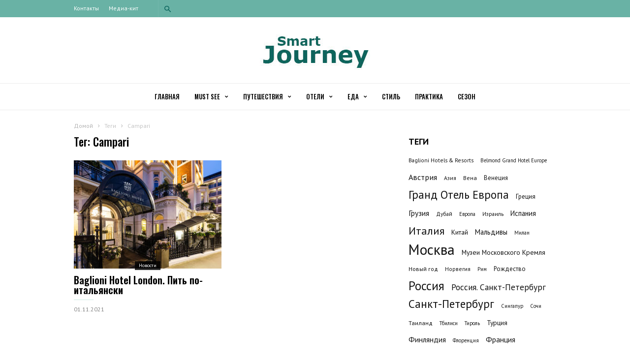

--- FILE ---
content_type: text/html; charset=UTF-8
request_url: http://www.journeymag.ru/tag/campari/
body_size: 17357
content:
<!doctype html >
<!--[if IE 8]>    <html class="ie8" lang="en"> <![endif]-->
<!--[if IE 9]>    <html class="ie9" lang="en"> <![endif]-->
<!--[if gt IE 8]><!--> <html lang="ru-RU"> <!--<![endif]-->
<head>
<!-- Global site tag (gtag.js) - Google Analytics -->
<script async src="https://www.googletagmanager.com/gtag/js?id=UA-112071160-1"></script>
<script>
  window.dataLayer = window.dataLayer || [];
  function gtag(){dataLayer.push(arguments);}
  gtag('js', new Date());

  gtag('config', 'UA-112071160-1');
</script>
<meta name="yandex-verification" content="be1ab7d8e5049854" />
<meta name="google-site-verification" content="PBszoMgA73IOaqmVSvXNoQgUAZQWoNmDsiztF9qrblQ" /> 
<title>Campari | Smart Journey</title>
    <meta charset="UTF-8" />
    <meta name="viewport" content="width=device-width, initial-scale=1.0">
    <link rel="pingback" href="http://www.journeymag.ru/xmlrpc.php" />
    <meta name='robots' content='max-image-preview:large' />
<link rel="icon" type="image/png" href="http://journeymag.ru/wp-content/uploads/2017/12/Favicon_Gothic1.ico"><link rel='dns-prefetch' href='//www.journeymag.ru' />
<link rel='dns-prefetch' href='//fonts.googleapis.com' />
<link rel="alternate" type="application/rss+xml" title="Smart Journey &raquo; Лента" href="http://www.journeymag.ru/feed/" />
<link rel="alternate" type="application/rss+xml" title="Smart Journey &raquo; Лента комментариев" href="http://www.journeymag.ru/comments/feed/" />
<link rel="alternate" type="application/rss+xml" title="Smart Journey &raquo; Лента метки Campari" href="http://www.journeymag.ru/tag/campari/feed/" />
<script type="text/javascript">
window._wpemojiSettings = {"baseUrl":"https:\/\/s.w.org\/images\/core\/emoji\/14.0.0\/72x72\/","ext":".png","svgUrl":"https:\/\/s.w.org\/images\/core\/emoji\/14.0.0\/svg\/","svgExt":".svg","source":{"concatemoji":"http:\/\/www.journeymag.ru\/wp-includes\/js\/wp-emoji-release.min.js?ver=6.2.8"}};
/*! This file is auto-generated */
!function(e,a,t){var n,r,o,i=a.createElement("canvas"),p=i.getContext&&i.getContext("2d");function s(e,t){p.clearRect(0,0,i.width,i.height),p.fillText(e,0,0);e=i.toDataURL();return p.clearRect(0,0,i.width,i.height),p.fillText(t,0,0),e===i.toDataURL()}function c(e){var t=a.createElement("script");t.src=e,t.defer=t.type="text/javascript",a.getElementsByTagName("head")[0].appendChild(t)}for(o=Array("flag","emoji"),t.supports={everything:!0,everythingExceptFlag:!0},r=0;r<o.length;r++)t.supports[o[r]]=function(e){if(p&&p.fillText)switch(p.textBaseline="top",p.font="600 32px Arial",e){case"flag":return s("\ud83c\udff3\ufe0f\u200d\u26a7\ufe0f","\ud83c\udff3\ufe0f\u200b\u26a7\ufe0f")?!1:!s("\ud83c\uddfa\ud83c\uddf3","\ud83c\uddfa\u200b\ud83c\uddf3")&&!s("\ud83c\udff4\udb40\udc67\udb40\udc62\udb40\udc65\udb40\udc6e\udb40\udc67\udb40\udc7f","\ud83c\udff4\u200b\udb40\udc67\u200b\udb40\udc62\u200b\udb40\udc65\u200b\udb40\udc6e\u200b\udb40\udc67\u200b\udb40\udc7f");case"emoji":return!s("\ud83e\udef1\ud83c\udffb\u200d\ud83e\udef2\ud83c\udfff","\ud83e\udef1\ud83c\udffb\u200b\ud83e\udef2\ud83c\udfff")}return!1}(o[r]),t.supports.everything=t.supports.everything&&t.supports[o[r]],"flag"!==o[r]&&(t.supports.everythingExceptFlag=t.supports.everythingExceptFlag&&t.supports[o[r]]);t.supports.everythingExceptFlag=t.supports.everythingExceptFlag&&!t.supports.flag,t.DOMReady=!1,t.readyCallback=function(){t.DOMReady=!0},t.supports.everything||(n=function(){t.readyCallback()},a.addEventListener?(a.addEventListener("DOMContentLoaded",n,!1),e.addEventListener("load",n,!1)):(e.attachEvent("onload",n),a.attachEvent("onreadystatechange",function(){"complete"===a.readyState&&t.readyCallback()})),(e=t.source||{}).concatemoji?c(e.concatemoji):e.wpemoji&&e.twemoji&&(c(e.twemoji),c(e.wpemoji)))}(window,document,window._wpemojiSettings);
</script>
<style type="text/css">
img.wp-smiley,
img.emoji {
	display: inline !important;
	border: none !important;
	box-shadow: none !important;
	height: 1em !important;
	width: 1em !important;
	margin: 0 0.07em !important;
	vertical-align: -0.1em !important;
	background: none !important;
	padding: 0 !important;
}
</style>
	<link rel='stylesheet' id='wp-block-library-css' href='http://www.journeymag.ru/wp-includes/css/dist/block-library/style.min.css?ver=6.2.8' type='text/css' media='all' />
<link rel='stylesheet' id='classic-theme-styles-css' href='http://www.journeymag.ru/wp-includes/css/classic-themes.min.css?ver=6.2.8' type='text/css' media='all' />
<style id='global-styles-inline-css' type='text/css'>
body{--wp--preset--color--black: #000000;--wp--preset--color--cyan-bluish-gray: #abb8c3;--wp--preset--color--white: #ffffff;--wp--preset--color--pale-pink: #f78da7;--wp--preset--color--vivid-red: #cf2e2e;--wp--preset--color--luminous-vivid-orange: #ff6900;--wp--preset--color--luminous-vivid-amber: #fcb900;--wp--preset--color--light-green-cyan: #7bdcb5;--wp--preset--color--vivid-green-cyan: #00d084;--wp--preset--color--pale-cyan-blue: #8ed1fc;--wp--preset--color--vivid-cyan-blue: #0693e3;--wp--preset--color--vivid-purple: #9b51e0;--wp--preset--gradient--vivid-cyan-blue-to-vivid-purple: linear-gradient(135deg,rgba(6,147,227,1) 0%,rgb(155,81,224) 100%);--wp--preset--gradient--light-green-cyan-to-vivid-green-cyan: linear-gradient(135deg,rgb(122,220,180) 0%,rgb(0,208,130) 100%);--wp--preset--gradient--luminous-vivid-amber-to-luminous-vivid-orange: linear-gradient(135deg,rgba(252,185,0,1) 0%,rgba(255,105,0,1) 100%);--wp--preset--gradient--luminous-vivid-orange-to-vivid-red: linear-gradient(135deg,rgba(255,105,0,1) 0%,rgb(207,46,46) 100%);--wp--preset--gradient--very-light-gray-to-cyan-bluish-gray: linear-gradient(135deg,rgb(238,238,238) 0%,rgb(169,184,195) 100%);--wp--preset--gradient--cool-to-warm-spectrum: linear-gradient(135deg,rgb(74,234,220) 0%,rgb(151,120,209) 20%,rgb(207,42,186) 40%,rgb(238,44,130) 60%,rgb(251,105,98) 80%,rgb(254,248,76) 100%);--wp--preset--gradient--blush-light-purple: linear-gradient(135deg,rgb(255,206,236) 0%,rgb(152,150,240) 100%);--wp--preset--gradient--blush-bordeaux: linear-gradient(135deg,rgb(254,205,165) 0%,rgb(254,45,45) 50%,rgb(107,0,62) 100%);--wp--preset--gradient--luminous-dusk: linear-gradient(135deg,rgb(255,203,112) 0%,rgb(199,81,192) 50%,rgb(65,88,208) 100%);--wp--preset--gradient--pale-ocean: linear-gradient(135deg,rgb(255,245,203) 0%,rgb(182,227,212) 50%,rgb(51,167,181) 100%);--wp--preset--gradient--electric-grass: linear-gradient(135deg,rgb(202,248,128) 0%,rgb(113,206,126) 100%);--wp--preset--gradient--midnight: linear-gradient(135deg,rgb(2,3,129) 0%,rgb(40,116,252) 100%);--wp--preset--duotone--dark-grayscale: url('#wp-duotone-dark-grayscale');--wp--preset--duotone--grayscale: url('#wp-duotone-grayscale');--wp--preset--duotone--purple-yellow: url('#wp-duotone-purple-yellow');--wp--preset--duotone--blue-red: url('#wp-duotone-blue-red');--wp--preset--duotone--midnight: url('#wp-duotone-midnight');--wp--preset--duotone--magenta-yellow: url('#wp-duotone-magenta-yellow');--wp--preset--duotone--purple-green: url('#wp-duotone-purple-green');--wp--preset--duotone--blue-orange: url('#wp-duotone-blue-orange');--wp--preset--font-size--small: 13px;--wp--preset--font-size--medium: 20px;--wp--preset--font-size--large: 36px;--wp--preset--font-size--x-large: 42px;--wp--preset--spacing--20: 0.44rem;--wp--preset--spacing--30: 0.67rem;--wp--preset--spacing--40: 1rem;--wp--preset--spacing--50: 1.5rem;--wp--preset--spacing--60: 2.25rem;--wp--preset--spacing--70: 3.38rem;--wp--preset--spacing--80: 5.06rem;--wp--preset--shadow--natural: 6px 6px 9px rgba(0, 0, 0, 0.2);--wp--preset--shadow--deep: 12px 12px 50px rgba(0, 0, 0, 0.4);--wp--preset--shadow--sharp: 6px 6px 0px rgba(0, 0, 0, 0.2);--wp--preset--shadow--outlined: 6px 6px 0px -3px rgba(255, 255, 255, 1), 6px 6px rgba(0, 0, 0, 1);--wp--preset--shadow--crisp: 6px 6px 0px rgba(0, 0, 0, 1);}:where(.is-layout-flex){gap: 0.5em;}body .is-layout-flow > .alignleft{float: left;margin-inline-start: 0;margin-inline-end: 2em;}body .is-layout-flow > .alignright{float: right;margin-inline-start: 2em;margin-inline-end: 0;}body .is-layout-flow > .aligncenter{margin-left: auto !important;margin-right: auto !important;}body .is-layout-constrained > .alignleft{float: left;margin-inline-start: 0;margin-inline-end: 2em;}body .is-layout-constrained > .alignright{float: right;margin-inline-start: 2em;margin-inline-end: 0;}body .is-layout-constrained > .aligncenter{margin-left: auto !important;margin-right: auto !important;}body .is-layout-constrained > :where(:not(.alignleft):not(.alignright):not(.alignfull)){max-width: var(--wp--style--global--content-size);margin-left: auto !important;margin-right: auto !important;}body .is-layout-constrained > .alignwide{max-width: var(--wp--style--global--wide-size);}body .is-layout-flex{display: flex;}body .is-layout-flex{flex-wrap: wrap;align-items: center;}body .is-layout-flex > *{margin: 0;}:where(.wp-block-columns.is-layout-flex){gap: 2em;}.has-black-color{color: var(--wp--preset--color--black) !important;}.has-cyan-bluish-gray-color{color: var(--wp--preset--color--cyan-bluish-gray) !important;}.has-white-color{color: var(--wp--preset--color--white) !important;}.has-pale-pink-color{color: var(--wp--preset--color--pale-pink) !important;}.has-vivid-red-color{color: var(--wp--preset--color--vivid-red) !important;}.has-luminous-vivid-orange-color{color: var(--wp--preset--color--luminous-vivid-orange) !important;}.has-luminous-vivid-amber-color{color: var(--wp--preset--color--luminous-vivid-amber) !important;}.has-light-green-cyan-color{color: var(--wp--preset--color--light-green-cyan) !important;}.has-vivid-green-cyan-color{color: var(--wp--preset--color--vivid-green-cyan) !important;}.has-pale-cyan-blue-color{color: var(--wp--preset--color--pale-cyan-blue) !important;}.has-vivid-cyan-blue-color{color: var(--wp--preset--color--vivid-cyan-blue) !important;}.has-vivid-purple-color{color: var(--wp--preset--color--vivid-purple) !important;}.has-black-background-color{background-color: var(--wp--preset--color--black) !important;}.has-cyan-bluish-gray-background-color{background-color: var(--wp--preset--color--cyan-bluish-gray) !important;}.has-white-background-color{background-color: var(--wp--preset--color--white) !important;}.has-pale-pink-background-color{background-color: var(--wp--preset--color--pale-pink) !important;}.has-vivid-red-background-color{background-color: var(--wp--preset--color--vivid-red) !important;}.has-luminous-vivid-orange-background-color{background-color: var(--wp--preset--color--luminous-vivid-orange) !important;}.has-luminous-vivid-amber-background-color{background-color: var(--wp--preset--color--luminous-vivid-amber) !important;}.has-light-green-cyan-background-color{background-color: var(--wp--preset--color--light-green-cyan) !important;}.has-vivid-green-cyan-background-color{background-color: var(--wp--preset--color--vivid-green-cyan) !important;}.has-pale-cyan-blue-background-color{background-color: var(--wp--preset--color--pale-cyan-blue) !important;}.has-vivid-cyan-blue-background-color{background-color: var(--wp--preset--color--vivid-cyan-blue) !important;}.has-vivid-purple-background-color{background-color: var(--wp--preset--color--vivid-purple) !important;}.has-black-border-color{border-color: var(--wp--preset--color--black) !important;}.has-cyan-bluish-gray-border-color{border-color: var(--wp--preset--color--cyan-bluish-gray) !important;}.has-white-border-color{border-color: var(--wp--preset--color--white) !important;}.has-pale-pink-border-color{border-color: var(--wp--preset--color--pale-pink) !important;}.has-vivid-red-border-color{border-color: var(--wp--preset--color--vivid-red) !important;}.has-luminous-vivid-orange-border-color{border-color: var(--wp--preset--color--luminous-vivid-orange) !important;}.has-luminous-vivid-amber-border-color{border-color: var(--wp--preset--color--luminous-vivid-amber) !important;}.has-light-green-cyan-border-color{border-color: var(--wp--preset--color--light-green-cyan) !important;}.has-vivid-green-cyan-border-color{border-color: var(--wp--preset--color--vivid-green-cyan) !important;}.has-pale-cyan-blue-border-color{border-color: var(--wp--preset--color--pale-cyan-blue) !important;}.has-vivid-cyan-blue-border-color{border-color: var(--wp--preset--color--vivid-cyan-blue) !important;}.has-vivid-purple-border-color{border-color: var(--wp--preset--color--vivid-purple) !important;}.has-vivid-cyan-blue-to-vivid-purple-gradient-background{background: var(--wp--preset--gradient--vivid-cyan-blue-to-vivid-purple) !important;}.has-light-green-cyan-to-vivid-green-cyan-gradient-background{background: var(--wp--preset--gradient--light-green-cyan-to-vivid-green-cyan) !important;}.has-luminous-vivid-amber-to-luminous-vivid-orange-gradient-background{background: var(--wp--preset--gradient--luminous-vivid-amber-to-luminous-vivid-orange) !important;}.has-luminous-vivid-orange-to-vivid-red-gradient-background{background: var(--wp--preset--gradient--luminous-vivid-orange-to-vivid-red) !important;}.has-very-light-gray-to-cyan-bluish-gray-gradient-background{background: var(--wp--preset--gradient--very-light-gray-to-cyan-bluish-gray) !important;}.has-cool-to-warm-spectrum-gradient-background{background: var(--wp--preset--gradient--cool-to-warm-spectrum) !important;}.has-blush-light-purple-gradient-background{background: var(--wp--preset--gradient--blush-light-purple) !important;}.has-blush-bordeaux-gradient-background{background: var(--wp--preset--gradient--blush-bordeaux) !important;}.has-luminous-dusk-gradient-background{background: var(--wp--preset--gradient--luminous-dusk) !important;}.has-pale-ocean-gradient-background{background: var(--wp--preset--gradient--pale-ocean) !important;}.has-electric-grass-gradient-background{background: var(--wp--preset--gradient--electric-grass) !important;}.has-midnight-gradient-background{background: var(--wp--preset--gradient--midnight) !important;}.has-small-font-size{font-size: var(--wp--preset--font-size--small) !important;}.has-medium-font-size{font-size: var(--wp--preset--font-size--medium) !important;}.has-large-font-size{font-size: var(--wp--preset--font-size--large) !important;}.has-x-large-font-size{font-size: var(--wp--preset--font-size--x-large) !important;}
.wp-block-navigation a:where(:not(.wp-element-button)){color: inherit;}
:where(.wp-block-columns.is-layout-flex){gap: 2em;}
.wp-block-pullquote{font-size: 1.5em;line-height: 1.6;}
</style>
<link rel='stylesheet' id='td-plugin-bl-red-framework-css' href='http://www.journeymag.ru/wp-content/plugins/td-blocks-red-pack/style.css?ver=6.2.8' type='text/css' media='all' />
<link rel='stylesheet' id='td-plugin-categories-red-framework-css' href='http://www.journeymag.ru/wp-content/plugins/td-categories-red-pack/style.css?ver=6.2.8' type='text/css' media='all' />
<link rel='stylesheet' id='td-plugin-bg-red-framework-css' href='http://www.journeymag.ru/wp-content/plugins/td-grids-red-pack/style.css?ver=6.2.8' type='text/css' media='all' />
<link rel='stylesheet' id='td-plugin-header-styles-framework-css' href='http://www.journeymag.ru/wp-content/plugins/td-header-styles-pack/style.css?ver=6.2.8' type='text/css' media='all' />
<link rel='stylesheet' id='td-plugin-posts-red-framework-css' href='http://www.journeymag.ru/wp-content/plugins/td-posts-red-pack/style.css?ver=6.2.8' type='text/css' media='all' />
<link rel='stylesheet' id='td-plugin-smart-lists-red-framework-css' href='http://www.journeymag.ru/wp-content/plugins/td-smart-lists-red-pack/style.css?ver=6.2.8' type='text/css' media='all' />
<link rel='stylesheet' id='google-fonts-style-css' href='http://fonts.googleapis.com/css?family=Oswald%3A400%2C100%2C100italic%2C200%2C200italic%2C300%2C300italic%2C400italic%2C500%2C500italic%2C600%2C600italic%2C700%2C700italic%2C800%2C800italic%2C900%2C900italic%7CPT+Sans%3A400%2C100%2C100italic%2C200%2C200italic%2C300%2C300italic%2C400italic%2C500%2C500italic%2C600%2C600italic%2C700%2C700italic%2C800%2C800italic%2C900%2C900italic%7CWork+Sans%3A400%2C500%2C600%2C700%2C100%2C100italic%2C200%2C200italic%2C300%2C300italic%2C400italic%2C500italic%2C600italic%2C700italic%2C800%2C800italic%2C900%2C900italic%7CSource+Sans+Pro%3A400%2C400italic%2C600%2C600italic%2C700%2C100%2C100italic%2C200%2C200italic%2C300%2C300italic%2C500%2C500italic%2C700italic%2C800%2C800italic%2C900%2C900italic%7CDroid+Serif%3A400%2C700%2C100%2C100italic%2C200%2C200italic%2C300%2C300italic%2C400italic%2C500%2C500italic%2C600%2C600italic%2C700italic%2C800%2C800italic%2C900%2C900italic&#038;subset=cyrillic&#038;ver=2.0.1' type='text/css' media='all' />
<style id='akismet-widget-style-inline-css' type='text/css'>

			.a-stats {
				--akismet-color-mid-green: #357b49;
				--akismet-color-white: #fff;
				--akismet-color-light-grey: #f6f7f7;

				max-width: 350px;
				width: auto;
			}

			.a-stats * {
				all: unset;
				box-sizing: border-box;
			}

			.a-stats strong {
				font-weight: 600;
			}

			.a-stats a.a-stats__link,
			.a-stats a.a-stats__link:visited,
			.a-stats a.a-stats__link:active {
				background: var(--akismet-color-mid-green);
				border: none;
				box-shadow: none;
				border-radius: 8px;
				color: var(--akismet-color-white);
				cursor: pointer;
				display: block;
				font-family: -apple-system, BlinkMacSystemFont, 'Segoe UI', 'Roboto', 'Oxygen-Sans', 'Ubuntu', 'Cantarell', 'Helvetica Neue', sans-serif;
				font-weight: 500;
				padding: 12px;
				text-align: center;
				text-decoration: none;
				transition: all 0.2s ease;
			}

			/* Extra specificity to deal with TwentyTwentyOne focus style */
			.widget .a-stats a.a-stats__link:focus {
				background: var(--akismet-color-mid-green);
				color: var(--akismet-color-white);
				text-decoration: none;
			}

			.a-stats a.a-stats__link:hover {
				filter: brightness(110%);
				box-shadow: 0 4px 12px rgba(0, 0, 0, 0.06), 0 0 2px rgba(0, 0, 0, 0.16);
			}

			.a-stats .count {
				color: var(--akismet-color-white);
				display: block;
				font-size: 1.5em;
				line-height: 1.4;
				padding: 0 13px;
				white-space: nowrap;
			}
		
</style>
<link rel='stylesheet' id='popular-widget-css' href='http://www.journeymag.ru/wp-content/plugins/popular-widget/_css/pop-widget.css?ver=1.7.0' type='text/css' media='all' />
<link rel='stylesheet' id='td-theme-css' href='http://www.journeymag.ru/wp-content/themes/ionMag/style.css?ver=2.0.1' type='text/css' media='all' />
<script type='text/javascript' src='http://www.journeymag.ru/wp-includes/js/jquery/jquery.min.js?ver=3.6.4' id='jquery-core-js'></script>
<script type='text/javascript' src='http://www.journeymag.ru/wp-includes/js/jquery/jquery-migrate.min.js?ver=3.4.0' id='jquery-migrate-js'></script>
<link rel="https://api.w.org/" href="http://www.journeymag.ru/wp-json/" /><link rel="alternate" type="application/json" href="http://www.journeymag.ru/wp-json/wp/v2/tags/1507" /><link rel="EditURI" type="application/rsd+xml" title="RSD" href="http://www.journeymag.ru/xmlrpc.php?rsd" />
<link rel="wlwmanifest" type="application/wlwmanifest+xml" href="http://www.journeymag.ru/wp-includes/wlwmanifest.xml" />
<meta name="generator" content="WordPress 6.2.8" />
			<script>
				window.tdwGlobal = {"adminUrl":"http:\/\/www.journeymag.ru\/wp-admin\/","wpRestNonce":"5609e148bd","wpRestUrl":"http:\/\/www.journeymag.ru\/wp-json\/","permalinkStructure":"\/%year%\/%monthnum%\/%day%\/%postname%\/"};
			</script>
			<!--[if lt IE 9]><script src="http://html5shim.googlecode.com/svn/trunk/html5.js"></script><![endif]-->
    
<!-- JS generated by theme -->

<script>
    
    

	    var tdBlocksArray = []; //here we store all the items for the current page

	    //td_block class - each ajax block uses a object of this class for requests
	    function tdBlock() {
		    this.id = '';
		    this.block_type = 1; //block type id (1-234 etc)
		    this.atts = '';
		    this.td_column_number = '';
		    this.td_current_page = 1; //
		    this.post_count = 0; //from wp
		    this.found_posts = 0; //from wp
		    this.max_num_pages = 0; //from wp
		    this.td_filter_value = ''; //current live filter value
		    this.is_ajax_running = false;
		    this.td_user_action = ''; // load more or infinite loader (used by the animation)
		    this.header_color = '';
		    this.ajax_pagination_infinite_stop = ''; //show load more at page x
	    }


        // td_js_generator - mini detector
        (function(){
            var htmlTag = document.getElementsByTagName("html")[0];

	        if ( navigator.userAgent.indexOf("MSIE 10.0") > -1 ) {
                htmlTag.className += ' ie10';
            }

            if ( !!navigator.userAgent.match(/Trident.*rv\:11\./) ) {
                htmlTag.className += ' ie11';
            }

	        if ( navigator.userAgent.indexOf("Edge") > -1 ) {
                htmlTag.className += ' ieEdge';
            }

            if ( /(iPad|iPhone|iPod)/g.test(navigator.userAgent) ) {
                htmlTag.className += ' td-md-is-ios';
            }

            var user_agent = navigator.userAgent.toLowerCase();
            if ( user_agent.indexOf("android") > -1 ) {
                htmlTag.className += ' td-md-is-android';
            }

            if ( -1 !== navigator.userAgent.indexOf('Mac OS X')  ) {
                htmlTag.className += ' td-md-is-os-x';
            }

            if ( /chrom(e|ium)/.test(navigator.userAgent.toLowerCase()) ) {
               htmlTag.className += ' td-md-is-chrome';
            }

            if ( -1 !== navigator.userAgent.indexOf('Firefox') ) {
                htmlTag.className += ' td-md-is-firefox';
            }

            if ( -1 !== navigator.userAgent.indexOf('Safari') && -1 === navigator.userAgent.indexOf('Chrome') ) {
                htmlTag.className += ' td-md-is-safari';
            }

            if( -1 !== navigator.userAgent.indexOf('IEMobile') ){
                htmlTag.className += ' td-md-is-iemobile';
            }

        })();




        var tdLocalCache = {};

        ( function () {
            "use strict";

            tdLocalCache = {
                data: {},
                remove: function (resource_id) {
                    delete tdLocalCache.data[resource_id];
                },
                exist: function (resource_id) {
                    return tdLocalCache.data.hasOwnProperty(resource_id) && tdLocalCache.data[resource_id] !== null;
                },
                get: function (resource_id) {
                    return tdLocalCache.data[resource_id];
                },
                set: function (resource_id, cachedData) {
                    tdLocalCache.remove(resource_id);
                    tdLocalCache.data[resource_id] = cachedData;
                }
            };
        })();

    
    
var td_viewport_interval_list=[{"limitBottom":767,"sidebarWidth":228},{"limitBottom":1018,"sidebarWidth":300},{"limitBottom":1140,"sidebarWidth":300}];
var td_animation_stack_effect="type0";
var tds_animation_stack=true;
var td_animation_stack_specific_selectors=".entry-thumb, img";
var td_animation_stack_general_selectors=".td-animation-stack img, .td-animation-stack .entry-thumb, .post img";
var td_ajax_url="http:\/\/www.journeymag.ru\/wp-admin\/admin-ajax.php?td_theme_name=ionMag&v=2.0.1";
var td_get_template_directory_uri="http:\/\/www.journeymag.ru\/wp-content\/themes\/ionMag";
var tds_snap_menu="";
var tds_logo_on_sticky="";
var tds_header_style="2";
var td_please_wait="\u041f\u043e\u0436\u0430\u043b\u0443\u0439\u0441\u0442\u0430, \u043f\u043e\u0434\u043e\u0436\u0434\u0438\u0442\u0435...";
var td_email_user_pass_incorrect="\u041d\u0435\u0432\u0435\u0440\u043d\u043e\u0435 \u0438\u043c\u044f \u043f\u043e\u043b\u044c\u0437\u043e\u0432\u0430\u0442\u0435\u043b\u044f \u0438\u043b\u0438 \u043f\u0430\u0440\u043e\u043b\u044c";
var td_email_user_incorrect="\u041d\u0435\u0432\u0435\u0440\u043d\u044b\u0439 \u0430\u0434\u0440\u0435\u0441 \u044d\u043b\u0435\u043a\u0442\u0440\u043e\u043d\u043d\u043e\u0439 \u043f\u043e\u0447\u0442\u044b \u0438\u043b\u0438 \u043f\u0430\u0440\u043e\u043b\u044c";
var td_email_incorrect="\u041d\u0435\u0432\u0435\u0440\u043d\u044b\u0439 \u0430\u0434\u0440\u0435\u0441 \u044d\u043b\u0435\u043a\u0442\u0440\u043e\u043d\u043d\u043e\u0439 \u043f\u043e\u0447\u0442\u044b!";
var tds_more_articles_on_post_enable="";
var tds_more_articles_on_post_time_to_wait="";
var tds_more_articles_on_post_pages_distance_from_top=0;
var tds_theme_color_site_wide="#01987d";
var tds_smart_sidebar="enabled";
var tdThemeName="ionMag";
var td_magnific_popup_translation_tPrev="\u041f\u0440\u0435\u0434\u044b\u0434\u0443\u0449\u0438\u0439 (\u041a\u043d\u043e\u043f\u043a\u0430 \u0432\u043b\u0435\u0432\u043e)";
var td_magnific_popup_translation_tNext="\u0421\u043b\u0435\u0434\u0443\u044e\u0449\u0438\u0439 (\u041a\u043d\u043e\u043f\u043a\u0430 \u0432\u043f\u0440\u0430\u0432\u043e)";
var td_magnific_popup_translation_tCounter="%curr% \u0438\u0437 %total%";
var td_magnific_popup_translation_ajax_tError="\u0421\u043e\u0434\u0435\u0440\u0436\u0438\u043c\u043e\u0435 %url% \u043d\u0435 \u043c\u043e\u0436\u0435\u0442 \u0431\u044b\u0442\u044c \u0437\u0430\u0433\u0440\u0443\u0436\u0435\u043d\u043e.";
var td_magnific_popup_translation_image_tError="\u0418\u0437\u043e\u0431\u0440\u0430\u0436\u0435\u043d\u0438\u0435 #%curr% \u043d\u0435 \u0443\u0434\u0430\u043b\u043e\u0441\u044c \u0437\u0430\u0433\u0440\u0443\u0437\u0438\u0442\u044c.";
var tds_video_playlists=false;
var td_ad_background_click_link="";
var td_ad_background_click_target="";
</script>


<!-- Header style compiled by theme -->

<style>
    
.td-icon-search,
    .td-header-wrap .td-drop-down-search .btn:hover,
    .td-header-wrap .td-drop-down-search .result-msg a,
    .td-header-top-menu .top-header-menu a:hover,
    .td-header-top-menu .top-header-menu .current-menu-item > a,
    .td-header-top-menu .top-header-menu .current-menu-ancestor > a,
    .td-header-top-menu .top-header-menu .current-category-ancestor > a,
    .sf-menu > li:hover > a,
    .sf-menu > .sfHover > a,
    .sf-menu > .current-menu-item > a,
    .sf-menu > .current-menu-ancestor > a,
    .sf-menu > .current-category-ancestor > a,
    .sf-menu ul .td-menu-item > a:hover,
    .sf-menu ul .sfHover > a,
    .sf-menu ul .current-menu-ancestor > a,
    .sf-menu ul .current-category-ancestor > a,
    .sf-menu ul .current-menu-item > a,
    .td_mega_menu_sub_cats .cur-sub-cat,
    .td_module_mega_menu:hover .entry-title a,
    .td-theme-wrap .td_module_mega_menu:hover .td-item-details .entry-title a,
    .td-theme-wrap .td_mega_menu_sub_cats .block-mega-child-cats .cur-sub-cat,
    .td-theme-wrap .td_block_mega_menu .td-next-prev-wrap a:hover,
    .td-header-menu-search .td-search-btns-wrap:hover .td-icon-search,
    a,
    cite a:hover,
    .td-theme-wrap blockquote p,
    .td_module_wrap:hover .entry-title a,
    .td-next-prev-wrap a:hover,
    .td_ajax_load_more:hover,
    .td-wrapper-pulldown-filter .td-pulldown-filter-display-option:hover,
    .td_block_template_14 .td-pulldown-filter-display-option:hover i,
    .td-subcat-filter .td-subcat-dropdown:hover .td-subcat-more span,
    .td-subcat-filter .td-subcat-dropdown:hover .td-subcat-more i,
    .td-subcat-filter .td-subcat-list a:hover,
    .td-subcat-filter .td-subcat-dropdown a:hover,
    .td-module-comments a:hover,
    .td-wrapper-pulldown-filter .td-pulldown-filter-item .td-cur-simple-item,
    .td-wrapper-pulldown-filter .td-pulldown-filter-link:hover,
    .td-wrapper-pulldown-filter .td-pulldown-category-filter-link:hover,
    .td_quote_on_blocks,
    .td_block_author a:hover,
    .td-social-sharing-buttons:hover .td-social-but-text,
    .td-post-small-box a:hover,
    .td-post-next-prev-content span,
    .td-post-next-prev-content a:hover,
    .td-author-name a:hover,
    .td-author-url a:hover,
    .logged-in-as a:hover,
    .comment-reply-link,
    #cancel-comment-reply-link:hover,
    #searchsubmit:hover,
    .search-submit:hover,
    .td-search-header .td-search-query,
    .td-review-overall i,
    .td-review-final-score,
    .widget a:hover,
    .widget_calendar tfoot a:hover,
    .widget_calendar tbody a,
    .td_social_type .td_social_button a:hover,
    .td-subfooter-menu li.menu-item > a:hover,
    .td-subfooter-menu li.sfHover > a,
    .td-subfooter-menu li.current-menu-ancestor > a,
    .td-subfooter-menu li.current-category-ancestor > a,
    .td-subfooter-menu li.current-menu-item > a,
    .td-mega-menu-page .wpb_content_element ul li a :hover,
    .td-smart-list-dropdown-wrap .td-smart-list-button:hover,
    .td-instagram-user a,
    .footer-text-wrap .footer-email-wrap a,
    .td-sub-footer-copy i,
    .td-footer-outer-wrapper a:hover,
    .td-footer-outer-wrapper .td_social_type .td_social_button a:hover,
    .td_block_authors .td_authors_wrap:hover .td-authors-name a,
    .td_block_authors .td_authors_wrap.td-active .td-authors-name a,
    .td_block_authors .td-authors-url a:hover,
    .widget .current-menu-item a,
    .td-tags span,
    .archive .widget_archive .current,
    .archive .widget_archive .current a,
    .widget_categories li:hover > a,
    .widget_search input[type=submit]:hover,
    .td-read-more:hover,
    .td_outlined_btn,
    .global-block-template-14 .td_block_related_posts .td-next-prev-wrap a:hover,
    .woocommerce div.product .woocommerce-tabs ul.tabs li.active,
    .woocommerce div.product .woocommerce-tabs ul.tabs li a:hover,
    .woocommerce-account .woocommerce-MyAccount-navigation a:hover,
    .woocommerce a.added_to_cart:hover,
    #bbpress-forums li.bbp-header .bbp-reply-content span a:hover,
    #bbpress-forums .bbp-forum-freshness a:hover,
    #bbpress-forums .bbp-topic-freshness a:hover,
    #bbpress-forums .bbp-forums-list li a:hover,
    #bbpress-forums .bbp-forum-title:hover,
    #bbpress-forums .bbp-topic-permalink:hover,
    #bbpress-forums .bbp-topic-started-by a:hover,
    #bbpress-forums .bbp-topic-started-in a:hover,
    #bbpress-forums .bbp-body .super-sticky li.bbp-topic-title .bbp-topic-permalink,
    #bbpress-forums .bbp-body .sticky li.bbp-topic-title .bbp-topic-permalink,
    .widget_display_replies .bbp-author-name,
    .widget_display_topics .bbp-author-name {
      color: #01987d;
    }
    
    .td-related-title a:hover,
    .td-related-title .td-cur-simple-item,
    .td-post-comments a:hover,
    .td_mod_related_posts:hover .entry-title > a {
      color: #01987d !important;   
    }

    input[type=submit]:hover,
    .td-theme-wrap .dropcap,
    .entry-title:after,
    .td-post-category:hover,
    .block-title:after,
    .td-wrapper-pulldown-filter .td-pulldown-filter-list:before,
    .td-subcat-filter .td-subcat-dropdown ul:before,
    .td_block_author .td-author-name:after,
    .td_block_template_5 .td-block-title:after,
    .td_block_template_9 .td-block-title:after,
    .td_block_template_15 .td-block-title:before,
    .global-block-template-3 .td-related-title .td-cur-simple-item,
    .global-block-template-3 .td-related-title a:hover,
    .global-block-template-4 .td-related-title .td-cur-simple-item,
    .global-block-template-4 .td-related-title a:hover,
    .td-a-rec-id-sidebar .td-adspot-title:after,
    .td-g-rec-id-sidebar .td-adspot-title:after,
    .single-post .page-nav > div,
    .td-category a:hover,
    .td-post-source-via:before,
    .td-author-name:after,
    .td-related-title .td-cur-simple-item:after,
    .td-comments-title-wrap h4:after,
    .comment-reply-title:after,
    .page-nav .current,
    .td-404-title:after,
    .td-rating-bar-wrap div,
    .widget_calendar #today,
    .td_social_type:hover .td-sp:before,
    .td-smart-list-button:hover,
    .td-weather-information:before,
    .td-weather-week:before,
    .td_block_exchange .td-exchange-header:before,
    .td-category-header .entry-category a:hover,
    .td_3D_btn,
    .td_shadow_btn,
    .td_default_btn,
    .td_round_btn, 
    .td_outlined_btn:hover,
    .td-theme-wrap .sf-menu .td-mega-menu .td-post-category:hover,
    .woocommerce div.product .woocommerce-tabs ul.tabs li.active :after,
    .single-product .product .related h2:not(.woocommerce-loop-product__title):after,
    .single-product .product .upsells h2:after,
    .woocommerce-cart .woocommerce .cross-sells h2:after,
    .woocommerce .product a.button:hover,
    .woocommerce .product #respond input#submit:hover,
    .woocommerce .checkout input#place_order:hover,
    .woocommerce .woocommerce.widget .button:hover,
    .single-product .product .summary .cart .button:hover,
    .woocommerce-cart .woocommerce .shipping-calculator-form .button:hover,
    .woocommerce-checkout .woocommerce input.button:hover,
    .woocommerce-page .woocommerce a.button:hover,
    .woocommerce-account div.woocommerce .button:hover,
    .td-footer-wrapper .widget_product_search input[type="submit"]:hover,
    .woocommerce-cart .woocommerce table.cart .button:hover, .woocommerce-cart .woocommerce .shipping-calculator-form .button:hover, 
    #bbpress-forums button:hover,
    .bbp_widget_login .button:hover,
    #bbpress-forums .bbp-pagination .current,
    #bbpress-forums #bbp-single-user-details #bbp-user-navigation li.current a {
      background-color: #01987d;
    }
    
    .woocommerce .woocommerce-message .button:hover,
    .woocommerce .woocommerce-error .button:hover,
    .woocommerce .woocommerce-info .button:hover {
    background-color: #01987d !important;
    }
    
    .woocommerce.widget.widget_layered_nav_filters ul li a {
        background: none repeat scroll 0 0 #01987d !important;
    }
    
    .woocommerce .product .onsale,
    .woocommerce.widget .ui-slider .ui-slider-handle {
        background: none #01987d;
    }
    
    @media (min-width: 1019px) {
      .td-big-grids .td-big-grid-post:hover .td-post-category {
        background-color: #01987d;
      }
    }
    
    .td-theme-wrap .td_quote_box,
    .widget_calendar #today,
    .td-tags span,
    .widget_categories li:hover > a span:before,
    .td_outlined_btn,
     #bbpress-forums .bbp-pagination .current {
      border-color: #01987d;
    }
    
    .global-block-template-4 .td-related-title .td-cur-simple-item:before {
        border-color: #01987d transparent transparent transparent;
    }
    
    
    
    body .td-header-wrap .td-header-top-menu {
      background-color: #69b2a5;
    }
    
    
    .td-header-wrap .td-header-top-menu .top-header-menu a:hover,
    .td-header-wrap .td-header-top-menu .top-header-menu .current-menu-item > a,
    .td-header-wrap .td-header-top-menu .top-header-menu .current-menu-ancestor > a,
    .td-header-wrap .td-header-top-menu .top-header-menu .current-category-ancestor > a,
    .td-header-wrap .td-header-sp-top-widget .td-icon-search:hover,
    .td-header-wrap .td-icon-search {
      color: #0d665e;
    }
    
    
    .sf-menu > li:hover > a,
    .sf-menu > .sfHover > a,
    .sf-menu > .current-menu-item > a,
    .sf-menu > .current-menu-ancestor > a,
    .sf-menu > .current-category-ancestor > a,
    .td-theme-wrap .sf-menu ul .td-menu-item > a:hover,
    .td-theme-wrap .sf-menu ul .sfHover > a,
    .td-theme-wrap .sf-menu ul .current-menu-ancestor > a,
    .td-theme-wrap .sf-menu ul .current-category-ancestor > a,
    .td-theme-wrap .sf-menu ul .current-menu-item > a,
    .td_mega_menu_sub_cats .cur-sub-cat,
    .td_module_mega_menu:hover .entry-title a,
    .td-header-main-menu .td-search-btns-wrap:hover .td-icon-search {
      color: #69b2a5;
    }
    .td-mega-menu-page .wpb_content_element ul li a:hover {
      color: #69b2a5 !important;
    }
    .td-header-main-menu .td-post-category:hover {
      background-color: #69b2a5;
    }

    
    .td-theme-wrap .sf-menu .td-normal-menu .td-menu-item > a:hover,
    .td-theme-wrap .sf-menu .td-normal-menu .sfHover > a,
    .td-theme-wrap .sf-menu .td-normal-menu .current-menu-ancestor > a,
    .td-theme-wrap .sf-menu .td-normal-menu .current-category-ancestor > a,
    .td-theme-wrap .sf-menu .td-normal-menu .current-menu-item > a {
        color: #69b2a5;
    }

    
    .td-theme-wrap .td_module_mega_menu:hover .td-item-details .entry-title a,
    .td-theme-wrap .td_mega_menu_sub_cats .block-mega-child-cats .cur-sub-cat,
    .td-theme-wrap .td_block_mega_menu .td-next-prev-wrap a:hover {
        color: #69b2a5;
    }
    .td-theme-wrap .sf-menu .td-mega-menu .td-post-category:hover {
        background-color: #69b2a5;
    }


    
    .td-theme-wrap .td-header-menu-search .td-drop-down-search .btn:hover,
    .td-theme-wrap .td-aj-search-results .td_module_wrap:hover .entry-title a,
    .td-theme-wrap .td-header-menu-search .result-msg a {
        color: #69b2a5 !important;
    }
    .td-theme-wrap .td-aj-search-results .td_module_wrap .td-post-category:hover {
        background-color: #69b2a5;
    }


    
    @media (max-width: 767px) {
        .td-header-wrap .td-header-menu-wrap {
            background-color: #69b2a5 !important;
        }
    }

    
    .td-mobile-content .current-menu-item > a,
    .td-mobile-content .current-menu-ancestor > a,
    .td-mobile-content .current-category-ancestor > a,
    #td-mobile-nav .td-menu-login-section a:hover,
    #td-mobile-nav .td-register-section a:hover,
    #td-mobile-nav .td-menu-socials-wrap a:hover i,
    .td-search-close a:hover i {
        color: #69b2a5;
    }

    
    .td-header-bg:before {
        background-image: url('http://u26731.onhh.ru/wp-content/uploads/2017/11/Background.jpg');
    }
    .td-header-wrap .td-header-top-menu,
    .td-header-logo-wrap {
        background-color: transparent;
    }

    
    .td-header-bg:before {
        background-repeat: repeat;
    }

    
    .td-post-header .td-post-author-name a {
      color: #69b2a5;
    }
    
    
    .post blockquote p,
    .page blockquote p {
    	color: #69b2a5;
    }
    .post .td_quote_box,
    .page .td_quote_box {
        border-color: #69b2a5;
    }


    
    .td-footer-outer-wrapper {
      background-color: #69b2a5;
    }
    
    
    .top-header-menu > li > a,
    .td-weather-top-widget .td-weather-now .td-big-degrees,
    .td-weather-top-widget .td-weather-header .td-weather-city,
    .top-header-menu .td-icon-logout,
    .td-header-sp-top-menu .td_data_time,
    .td-header-sp-top-widget .td-search-btns-wrap i,
    .td-header-sp-top-widget .td-social-icon-wrap i {
       font-family:"PT Sans";
	
    }
    
    .top-header-menu .sub-menu a {
    	font-family:"PT Sans";
	
    }
    
    .td-theme-wrap .sf-menu > li > a,
    .td-header-menu-social .td-social-icon-wrap i,
    .td-theme-wrap .td-header-menu-search #td-header-search-button .td-icon-search {
        font-family:Oswald;
	
    }
    
    .sf-menu ul .td-menu-item a {
        font-family:"PT Sans";
	
    }
	
    .td-mega-span .entry-title {
        font-family:"PT Sans";
	
    }
    
    .td_mega_menu_sub_cats .block-mega-child-cats a {
        font-family:"PT Sans";
	
    }
    
    
    
    .td-block-title > label,
    .td-block-title > span,
    .td-block-title > a,
    .block-title > label,
    .block-title > span,
    .block-title > a,
    .widgettitle,
    .td-related-title a {
        font-family:"PT Sans";
	
    }
    
    .td_module_wrap .td-post-author-name a {
        font-family:"PT Sans";
	
    }
    
    .td_module_wrap .td-post-date .entry-date {
        font-family:"PT Sans";
	
    }
    
    .td-module-comments a {
        font-family:"PT Sans";
	
    }
    
    .td-big-grids .td-post-category,
    .td_module_wrap .td-post-category {
        font-family:"PT Sans";
	
    }
    
    .td_block_wrap .td-wrapper-pulldown-filter {
        font-family:"PT Sans";
	
    }
    
    .td-excerpt {
        font-family:"PT Sans";
	
    }
    
    
    
	.td_module_wrap .entry-title {
		font-family:Oswald;
	
	}
	
    .td_module_1 .entry-title  {
    	font-family:Oswald;
	font-size:20px;
	
    }
    
    .td_module_2 .entry-title  {
    	font-family:Oswald;
	font-size:20px;
	
    }
    
    .td_module_3 .entry-title  {
    	font-family:Oswald;
	font-size:20px;
	
    }
    
    .td_module_4 .entry-title  {
    	font-family:Oswald;
	font-size:20px;
	
    }
    
    .td_module_5 .entry-title  {
    	font-family:Oswald;
	font-size:20px;
	
    }
    
    .td_module_6 .entry-title  {
    	font-family:Oswald;
	font-size:20px;
	
    }
    
    .td_module_mx2 .entry-title {
    	font-family:Oswald;
	
    }
    
    
    
    .td_module_mx1 .entry-title {
        font-family:Oswald;
	
    }
    
    .td_module_mx3 .entry-title {
        font-family:Oswald;
	
    }
    
    .td_module_mx4 .entry-title,
    .td_block_big_grid_3.td-grid-style-1 .entry-title {
        font-family:Oswald;
	
    }
    
    
    
	#td-mobile-nav,
	#td-mobile-nav .wpb_button,
	.td-search-wrap-mob {
		font-family:"PT Sans";
	
	}
    
    .td-mobile-content li a {
        font-family:Oswald;
	
    }
    
    .td-mobile-content .sub-menu a {
        font-family:Oswald;
	
    }
    
    
    
	.post .td-post-header .entry-title {
		font-family:Oswald;
	
	}
    
    .td-post-template-default .td-post-header .entry-title {
        font-family:Oswald;
	
    }
    
    .td-post-content p,
    .td-post-content {
        font-family:"PT Sans";
	
    }
    
    .post blockquote p,
    .page blockquote p,
    .td-post-text-content blockquote p {
        font-family:"PT Sans";
	
    }
    
    .post .td_quote_box p,
    .page .td_quote_box p {
        font-family:"PT Sans";
	
    }
    
    .post .td_pull_quote p,
    .page .td_pull_quote p {
        font-family:"PT Sans";
	
    }
    
    .td-post-content li {
        font-family:"PT Sans";
	
    }
    
    .td-post-content h1 {
        font-family:Oswald;
	
    }
    
    .td-post-content h2 {
        font-family:Oswald;
	
    }
    
    .td-post-content h3 {
        font-family:Oswald;
	
    }
    
    .td-post-content h4 {
        font-family:Oswald;
	
    }
    
    .td-post-content h5 {
        font-family:Oswald;
	
    }
    
    .td-post-content h6 {
        font-family:Oswald;
	
    }
    
    .post .td-category a {
        font-family:"PT Sans";
	
    }
    
    .post header .td-post-author-name,
    .post header .td-post-author-name a {
        font-family:"PT Sans";
	
    }
    
    .post header .td-post-date .entry-date {
        font-family:"PT Sans";
	
    }
    
    .post header .td-post-views-text,
    .post header .td-post-views span,
    .post header .td-post-comments {
        font-family:"PT Sans";
	
    }
    
    .post .td-post-source-tags a,
    .post .td-post-source-tags span {
        font-family:"PT Sans";
	
    }
    
    .post .td-post-next-prev-content span {
        font-family:"PT Sans";
	
    }
    
    .post .td-post-next-prev-content a {
        font-family:"PT Sans";
	
    }
    
    .post .author-box-wrap .td-author-name a {
        font-family:"PT Sans";
	
    }
    
    .post .author-box-wrap .td-author-url a {
        font-family:"PT Sans";
	
    }
    
    .post .author-box-wrap .td-author-description {
        font-family:"PT Sans";
	
    }
    
    .td_block_related_posts .entry-title a {
        font-family:Oswald;
	
    }
    
    .post .td-post-share-title {
        font-family:"PT Sans";
	
    }
    
	.wp-caption-text,
	.wp-caption-dd {
		font-family:"PT Sans";
	
	}
    
    .td-post-template-default .td-post-sub-title {
        font-family:"PT Sans";
	
    }
    
    
    
    .td-page-title,
    .td-category-header .entry-title,
    .woocommerce-page .page-title {
    	font-family:Oswald;
	
    }
    
    .td-page-content,
    .td-page-content p,
    .td-page-content .td_block_text_with_title,
    .woocommerce-page .page-description > p {
    	font-family:"PT Sans";
	
    }
    
    .td-page-content h1 {
    	font-family:Oswald;
	
    }
    
    .td-page-content h2 {
    	font-family:Oswald;
	
    }
    
    .td-page-content h3 {
    	font-family:Oswald;
	
    }
    
    .td-page-content h4 {
    	font-family:Oswald;
	
    }
    
    .td-page-content h5 {
    	font-family:Oswald;
	
    }
    
    .td-page-content h6 {
    	font-family:Oswald;
	
    }
    
    
    .entry-crumbs a,
    .entry-crumbs span,
    #bbpress-forums .bbp-breadcrumb a,
    #bbpress-forums .bbp-breadcrumb .bbp-breadcrumb-current {
    	font-family:"PT Sans";
	
    }
    
    .page-nav a,
    .page-nav span {
    	font-family:"PT Sans";
	
    }
    
    .td-theme-wrap .dropcap {
    	font-family:"PT Sans";
	
    }
    
    .widget_archive a,
    .widget_calendar,
    .widget_categories a,
    .widget_nav_menu a,
    .widget_meta a,
    .widget_pages a,
    .widget_recent_comments a,
    .widget_recent_entries a,
    .widget_text .textwidget,
    .widget_tag_cloud a,
    .widget_search input,
    .widget_display_forums a,
    .widget_display_replies a,
    .widget_display_topics a,
    .widget_display_views a,
    .widget_display_stats,
    .widget_categories li span,
    .woocommerce .product-categories a {
    	font-family:"PT Sans";
	
    }
    
	input[type="submit"],
	.td-read-more a,
	.td_ajax_load_more,
	.vc_btn,
	.woocommerce a.button,
	.woocommerce button.button,
	.woocommerce #respond input#submit {
		font-family:"PT Sans";
	
	}
	
	
    body, p {
    	font-family:"PT Sans";
	
    }
</style>

<script type="application/ld+json">
                        {
                            "@context": "http://schema.org",
                            "@type": "BreadcrumbList",
                            "itemListElement": [{
                            "@type": "ListItem",
                            "position": 1,
                                "item": {
                                "@type": "WebSite",
                                "@id": "http://www.journeymag.ru/",
                                "name": "Домой"                                               
                            }
                        },{
                            "@type": "ListItem",
                            "position": 2,
                                "item": {
                                "@type": "WebPage",
                                "@id": "http://www.journeymag.ru/tag/campari/",
                                "name": "Campari"
                            }
                        }    ]
                        }
                       </script></head>

<body class="archive tag tag-campari tag-1507 global-block-template-2 td-animation-stack-type0 td-full-layout" itemscope="itemscope" itemtype="http://schema.org/WebPage">

<div class="td-scroll-up"><i class="td-icon-menu-up"></i></div>

<div class="td-menu-background"></div>
<div id="td-mobile-nav">
    <div class="td-mobile-container">
        <!-- mobile menu top section -->
        <div class="td-menu-socials-wrap">
            <!-- socials -->
            <div class="td-menu-socials">
                            </div>
            <!-- close button -->
            <div class="td-mobile-close">
                <a href="#"><i class="td-icon-close-mobile"></i></a>
            </div>
        </div>

        <!-- login section -->
        
        <!-- menu section -->
        <div class="td-mobile-content">
            <div class="menu-maverick-container"><ul id="menu-maverick" class="td-mobile-main-menu"><li id="menu-item-579" class="menu-item menu-item-type-post_type menu-item-object-page menu-item-home menu-item-first menu-item-579"><a href="http://www.journeymag.ru/">Главная</a></li>
<li id="menu-item-918" class="menu-item menu-item-type-taxonomy menu-item-object-category menu-item-has-children menu-item-918"><a href="http://www.journeymag.ru/category/must-see/">Must See<i class="td-icon-menu-right td-element-after"></i></a>
<ul class="sub-menu">
	<li id="menu-item-927" class="menu-item menu-item-type-taxonomy menu-item-object-category menu-item-927"><a href="http://www.journeymag.ru/category/must-see/mesto/">Место</a></li>
	<li id="menu-item-921" class="menu-item menu-item-type-taxonomy menu-item-object-category menu-item-921"><a href="http://www.journeymag.ru/category/must-see/insider/">Инсайдер</a></li>
	<li id="menu-item-920" class="menu-item menu-item-type-taxonomy menu-item-object-category menu-item-920"><a href="http://www.journeymag.ru/category/must-see/spisok/">Список</a></li>
</ul>
</li>
<li id="menu-item-186" class="menu-item menu-item-type-taxonomy menu-item-object-category menu-item-has-children menu-item-186"><a href="http://www.journeymag.ru/category/puteshestviya/">Путешествия<i class="td-icon-menu-right td-element-after"></i></a>
<ul class="sub-menu">
	<li id="menu-item-1123" class="menu-item menu-item-type-taxonomy menu-item-object-category menu-item-1123"><a href="http://www.journeymag.ru/category/puteshestviya/novosti-travel/">Новости</a></li>
	<li id="menu-item-310" class="menu-item menu-item-type-taxonomy menu-item-object-category menu-item-310"><a href="http://www.journeymag.ru/category/puteshestviya/marshrut/">Маршрут</a></li>
	<li id="menu-item-1074" class="menu-item menu-item-type-taxonomy menu-item-object-category menu-item-1074"><a href="http://www.journeymag.ru/category/puteshestviya/rossiya/">Россия</a></li>
	<li id="menu-item-308" class="menu-item menu-item-type-taxonomy menu-item-object-category menu-item-308"><a href="http://www.journeymag.ru/category/puteshestviya/personality/">Гений места</a></li>
	<li id="menu-item-860" class="menu-item menu-item-type-taxonomy menu-item-object-category menu-item-860"><a href="http://www.journeymag.ru/category/puteshestviya/sneg/">Снег</a></li>
	<li id="menu-item-925" class="menu-item menu-item-type-taxonomy menu-item-object-category menu-item-925"><a href="http://www.journeymag.ru/category/puteshestviya/kurort/">Курорт</a></li>
	<li id="menu-item-515" class="menu-item menu-item-type-taxonomy menu-item-object-category menu-item-515"><a href="http://www.journeymag.ru/category/puteshestviya/nastroenie/">Настроение</a></li>
</ul>
</li>
<li id="menu-item-188" class="menu-item menu-item-type-taxonomy menu-item-object-category menu-item-has-children menu-item-188"><a href="http://www.journeymag.ru/category/oteli/">Отели<i class="td-icon-menu-right td-element-after"></i></a>
<ul class="sub-menu">
	<li id="menu-item-367" class="menu-item menu-item-type-taxonomy menu-item-object-category menu-item-367"><a href="http://www.journeymag.ru/category/oteli/novosti/">Новости</a></li>
	<li id="menu-item-372" class="menu-item menu-item-type-taxonomy menu-item-object-category menu-item-372"><a href="http://www.journeymag.ru/category/oteli/istoriya-oteli/">История</a></li>
	<li id="menu-item-368" class="menu-item menu-item-type-taxonomy menu-item-object-category menu-item-368"><a href="http://www.journeymag.ru/category/oteli/samye-samye/">Обзор</a></li>
	<li id="menu-item-373" class="menu-item menu-item-type-taxonomy menu-item-object-category menu-item-373"><a href="http://www.journeymag.ru/category/oteli/nomer-s-vidom/">Номер с видом</a></li>
</ul>
</li>
<li id="menu-item-272" class="menu-item menu-item-type-taxonomy menu-item-object-category menu-item-has-children menu-item-272"><a href="http://www.journeymag.ru/category/eda/">Еда<i class="td-icon-menu-right td-element-after"></i></a>
<ul class="sub-menu">
	<li id="menu-item-1013" class="menu-item menu-item-type-taxonomy menu-item-object-category menu-item-1013"><a href="http://www.journeymag.ru/category/eda/novosti-eda/">Новости</a></li>
	<li id="menu-item-379" class="menu-item menu-item-type-taxonomy menu-item-object-category menu-item-379"><a href="http://www.journeymag.ru/category/eda/retsept-dnya/">Рецепт дня</a></li>
	<li id="menu-item-331" class="menu-item menu-item-type-taxonomy menu-item-object-category menu-item-331"><a href="http://www.journeymag.ru/category/eda/restoran/">Ресторан</a></li>
	<li id="menu-item-304" class="menu-item menu-item-type-taxonomy menu-item-object-category menu-item-304"><a href="http://www.journeymag.ru/category/eda/terroire/">Терруар</a></li>
</ul>
</li>
<li id="menu-item-189" class="menu-item menu-item-type-taxonomy menu-item-object-category menu-item-189"><a href="http://www.journeymag.ru/category/style/">Стиль</a></li>
<li id="menu-item-360" class="menu-item menu-item-type-taxonomy menu-item-object-category menu-item-360"><a href="http://www.journeymag.ru/category/praktika/">Практика</a></li>
<li id="menu-item-273" class="menu-item menu-item-type-taxonomy menu-item-object-category menu-item-273"><a href="http://www.journeymag.ru/category/season/">Сезон</a></li>
</ul></div>        </div>
    </div>

    <!-- register/login section -->
    </div><div class="td-search-background"></div>
<div class="td-search-wrap-mob">
	<div class="td-drop-down-search" aria-labelledby="td-header-search-button">
		<form method="get" class="td-search-form" action="http://www.journeymag.ru/">
			<!-- close button -->
			<div class="td-search-close">
				<a href="#"><i class="td-icon-close-mobile"></i></a>
			</div>
			<div role="search" class="td-search-input">
				<span>Поиск</span>
				<input id="td-header-search-mob" type="text" value="" name="s" autocomplete="off" />
			</div>
		</form>
		<div id="td-aj-search-mob"></div>
	</div>
</div>

<div id="td-outer-wrap" class="td-theme-wrap td-search-top-bar">
    
<!--
Header style 2
-->

<div class="td-header-wrap td-header-style-2">
    <div class="td-header-bg td-container-wrap "></div>
    <div class="td-header-top-menu td-container-wrap ">
        <div class="td-container td-header-row">
            
    <div class="top-bar-style-3">
        <div class="td-header-sp-top-menu">
	<div class="menu-top-container"><ul id="menu-meta" class="top-header-menu"><li id="menu-item-762" class="menu-item menu-item-type-post_type menu-item-object-page menu-item-first td-menu-item td-normal-menu menu-item-762"><a href="http://www.journeymag.ru/kontakty/">Контакты</a></li>
<li id="menu-item-3416" class="menu-item menu-item-type-post_type menu-item-object-page td-menu-item td-normal-menu menu-item-3416"><a href="http://www.journeymag.ru/media-kit/">Медиа-кит</a></li>
</ul></div></div>        <div class="td-header-sp-top-widget">
            <div class="td-search-btns-wrap">
            <a id="td-header-search-button" href="#" role="button" class="dropdown-toggle " data-toggle="dropdown"><i class="td-icon-search"></i></a>
        </div>

        <div class="td-search-box-wrap">
            <div class="td-drop-down-search" aria-labelledby="td-header-search-button">
                <form method="get" class="td-search-form" action="http://www.journeymag.ru/">
                    <div role="search" class="td-head-form-search-wrap">
                        <input id="td-header-search" type="text" value="" name="s" autocomplete="off" /><input class="wpb_button wpb_btn-inverse btn" type="submit" id="td-header-search-top" value="Поиск" />
                    </div>
                </form>
                <div id="td-aj-search"></div>
            </div>
        </div>
    
    </div>    </div>

<!-- LOGIN MODAL -->
        </div>
    </div>

    <div class="td-header-logo-wrap td-container-wrap ">
        <div class="td-container td-header-row">
            <div class="td-header-sp-recs">
                <div class="td-header-rec-wrap">
    
</div>            </div>
            <div class="td-header-sp-logo">
                			<a class="td-main-logo" href="http://www.journeymag.ru/">
				<img src="http://journeymag.ru/wp-content/uploads/2017/12/Logo-Gothic2.jpg" alt=""/>
				<span class="td-visual-hidden">Smart Journey</span>
			</a>
		            </div>
        </div>
    </div>

    <div class="td-header-menu-wrap-full td-container-wrap ">
        
        <div class="td-header-menu-wrap td-header-menu-no-search">
            <div class="td-container td-header-row td-header-main-menu">
                <div id="td-header-menu" role="navigation">
    <div id="td-top-mobile-toggle"><a href="#"><i class="td-icon-font td-icon-mobile"></i></a></div>
    <div class="td-main-menu-logo td-logo-in-header">
        		<a class="td-mobile-logo td-sticky-disable" href="http://www.journeymag.ru/">
			<img src="http://www.journeymag.ru/wp-content/uploads/2019/05/LogoSmart_mobile1-1024x256.png" alt=""/>
		</a>
			<a class="td-header-logo td-sticky-disable" href="http://www.journeymag.ru/">
			<img src="http://journeymag.ru/wp-content/uploads/2017/12/Logo-Gothic2.jpg" alt=""/>
		</a>
	    </div>
    <div class="menu-maverick-container"><ul id="menu-maverick-1" class="sf-menu"><li class="menu-item menu-item-type-post_type menu-item-object-page menu-item-home menu-item-first td-menu-item td-normal-menu menu-item-579"><a href="http://www.journeymag.ru/">Главная</a></li>
<li class="menu-item menu-item-type-taxonomy menu-item-object-category menu-item-has-children td-menu-item td-normal-menu menu-item-918"><a href="http://www.journeymag.ru/category/must-see/">Must See</a>
<ul class="sub-menu">
	<li class="menu-item menu-item-type-taxonomy menu-item-object-category td-menu-item td-normal-menu menu-item-927"><a href="http://www.journeymag.ru/category/must-see/mesto/">Место</a></li>
	<li class="menu-item menu-item-type-taxonomy menu-item-object-category td-menu-item td-normal-menu menu-item-921"><a href="http://www.journeymag.ru/category/must-see/insider/">Инсайдер</a></li>
	<li class="menu-item menu-item-type-taxonomy menu-item-object-category td-menu-item td-normal-menu menu-item-920"><a href="http://www.journeymag.ru/category/must-see/spisok/">Список</a></li>
</ul>
</li>
<li class="menu-item menu-item-type-taxonomy menu-item-object-category menu-item-has-children td-menu-item td-normal-menu menu-item-186"><a href="http://www.journeymag.ru/category/puteshestviya/">Путешествия</a>
<ul class="sub-menu">
	<li class="menu-item menu-item-type-taxonomy menu-item-object-category td-menu-item td-normal-menu menu-item-1123"><a href="http://www.journeymag.ru/category/puteshestviya/novosti-travel/">Новости</a></li>
	<li class="menu-item menu-item-type-taxonomy menu-item-object-category td-menu-item td-normal-menu menu-item-310"><a href="http://www.journeymag.ru/category/puteshestviya/marshrut/">Маршрут</a></li>
	<li class="menu-item menu-item-type-taxonomy menu-item-object-category td-menu-item td-normal-menu menu-item-1074"><a href="http://www.journeymag.ru/category/puteshestviya/rossiya/">Россия</a></li>
	<li class="menu-item menu-item-type-taxonomy menu-item-object-category td-menu-item td-normal-menu menu-item-308"><a href="http://www.journeymag.ru/category/puteshestviya/personality/">Гений места</a></li>
	<li class="menu-item menu-item-type-taxonomy menu-item-object-category td-menu-item td-normal-menu menu-item-860"><a href="http://www.journeymag.ru/category/puteshestviya/sneg/">Снег</a></li>
	<li class="menu-item menu-item-type-taxonomy menu-item-object-category td-menu-item td-normal-menu menu-item-925"><a href="http://www.journeymag.ru/category/puteshestviya/kurort/">Курорт</a></li>
	<li class="menu-item menu-item-type-taxonomy menu-item-object-category td-menu-item td-normal-menu menu-item-515"><a href="http://www.journeymag.ru/category/puteshestviya/nastroenie/">Настроение</a></li>
</ul>
</li>
<li class="menu-item menu-item-type-taxonomy menu-item-object-category menu-item-has-children td-menu-item td-normal-menu menu-item-188"><a href="http://www.journeymag.ru/category/oteli/">Отели</a>
<ul class="sub-menu">
	<li class="menu-item menu-item-type-taxonomy menu-item-object-category td-menu-item td-normal-menu menu-item-367"><a href="http://www.journeymag.ru/category/oteli/novosti/">Новости</a></li>
	<li class="menu-item menu-item-type-taxonomy menu-item-object-category td-menu-item td-normal-menu menu-item-372"><a href="http://www.journeymag.ru/category/oteli/istoriya-oteli/">История</a></li>
	<li class="menu-item menu-item-type-taxonomy menu-item-object-category td-menu-item td-normal-menu menu-item-368"><a href="http://www.journeymag.ru/category/oteli/samye-samye/">Обзор</a></li>
	<li class="menu-item menu-item-type-taxonomy menu-item-object-category td-menu-item td-normal-menu menu-item-373"><a href="http://www.journeymag.ru/category/oteli/nomer-s-vidom/">Номер с видом</a></li>
</ul>
</li>
<li class="menu-item menu-item-type-taxonomy menu-item-object-category menu-item-has-children td-menu-item td-normal-menu menu-item-272"><a href="http://www.journeymag.ru/category/eda/">Еда</a>
<ul class="sub-menu">
	<li class="menu-item menu-item-type-taxonomy menu-item-object-category td-menu-item td-normal-menu menu-item-1013"><a href="http://www.journeymag.ru/category/eda/novosti-eda/">Новости</a></li>
	<li class="menu-item menu-item-type-taxonomy menu-item-object-category td-menu-item td-normal-menu menu-item-379"><a href="http://www.journeymag.ru/category/eda/retsept-dnya/">Рецепт дня</a></li>
	<li class="menu-item menu-item-type-taxonomy menu-item-object-category td-menu-item td-normal-menu menu-item-331"><a href="http://www.journeymag.ru/category/eda/restoran/">Ресторан</a></li>
	<li class="menu-item menu-item-type-taxonomy menu-item-object-category td-menu-item td-normal-menu menu-item-304"><a href="http://www.journeymag.ru/category/eda/terroire/">Терруар</a></li>
</ul>
</li>
<li class="menu-item menu-item-type-taxonomy menu-item-object-category td-menu-item td-normal-menu menu-item-189"><a href="http://www.journeymag.ru/category/style/">Стиль</a></li>
<li class="menu-item menu-item-type-taxonomy menu-item-object-category td-menu-item td-normal-menu menu-item-360"><a href="http://www.journeymag.ru/category/praktika/">Практика</a></li>
<li class="menu-item menu-item-type-taxonomy menu-item-object-category td-menu-item td-normal-menu menu-item-273"><a href="http://www.journeymag.ru/category/season/">Сезон</a></li>
</ul></div></div>


    <div class="td-header-menu-search">
        <div class="td-search-btns-wrap">
            <a id="td-header-search-button-mob" href="#" role="button" class="dropdown-toggle " data-toggle="dropdown"><i class="td-icon-search"></i></a>
        </div>
    </div>
            </div>
        </div>
    </div>
</div><div class="td-main-content-wrap td-container-wrap">
    <div class="td-container ">
        <div class="td-crumb-container">
            <div class="entry-crumbs"><span><a title="" class="entry-crumb" href="http://www.journeymag.ru/">Домой</a></span> <i class="td-icon-right td-bread-sep td-bred-no-url-last"></i> <span class="td-bred-no-url-last">Теги</span> <i class="td-icon-right td-bread-sep td-bred-no-url-last"></i> <span class="td-bred-no-url-last">Campari</span></div>        </div>
        <div class="td-pb-row">
                                    <div class="td-pb-span8 td-main-content">
                            <div class="td-ss-main-content">
                                <div class="td-page-header">
                                    <h1 class="entry-title td-page-title">
                                        <span>Тег: Campari</span>
                                    </h1>
                                </div>
                                    <div class="td-modules-container td-module-number1 td-module-with-sidebar">
        

	<div class="td-block-row">

	<div class="td-block-span6">

        <div class="td_module_1 td_module_wrap td-animation-stack" >
            <div class="td-module-image">
                <div class="td-module-thumb"><a href="http://www.journeymag.ru/2021/11/01/baglioni-hotel-london-pit-po-italyanski/" rel="bookmark" title="Baglioni Hotel London. Пить по-итальянски"><img width="300" height="220" class="entry-thumb" src="http://www.journeymag.ru/wp-content/uploads/2021/11/Baglioni-Hotel-London-entrance-DiegoDePol-300x220.jpg" srcset="http://www.journeymag.ru/wp-content/uploads/2021/11/Baglioni-Hotel-London-entrance-DiegoDePol-300x220.jpg 300w, http://www.journeymag.ru/wp-content/uploads/2021/11/Baglioni-Hotel-London-entrance-DiegoDePol-80x60.jpg 80w, http://www.journeymag.ru/wp-content/uploads/2021/11/Baglioni-Hotel-London-entrance-DiegoDePol-198x145.jpg 198w" sizes="(max-width: 300px) 100vw, 300px" alt="" title="Baglioni Hotel London. Пить по-итальянски"/></a></div>                <div class="td-post-category-wrap"><a href="http://www.journeymag.ru/category/oteli/novosti/" class="td-post-category">Новости</a></div>
            </div>
            
            <h3 class="entry-title td-module-title"><a href="http://www.journeymag.ru/2021/11/01/baglioni-hotel-london-pit-po-italyanski/" rel="bookmark" title="Baglioni Hotel London. Пить по-итальянски">Baglioni Hotel London. Пить по-итальянски</a></h3>
            <div class="td-module-meta-info">
                                <span class="td-post-date"><time class="entry-date updated td-module-date" datetime="2021-11-01T01:19:41+00:00" >01.11.2021</time></span>                            </div>

                    </div>

        
	</div> <!-- ./td-block-span6 --></div><!--./row-fluid-->    </div>
                                </div>
                        </div>
                        <div class="td-pb-span4 td-main-sidebar">
                            <div class="td-ss-main-sidebar">
                                <aside class="td_block_template_2 widget widget_tag_cloud"><h4 class="td-block-title"><span>Теги</span></h4><div class="tagcloud"><a href="http://www.journeymag.ru/tag/baglioni-hotels-amp-resorts/" class="tag-cloud-link tag-link-1070 tag-link-position-1" style="font-size: 8.6447368421053pt;" aria-label="Baglioni Hotels &amp; Resorts (6 элементов)">Baglioni Hotels &amp; Resorts</a>
<a href="http://www.journeymag.ru/tag/belmond-grand-hotel-europe/" class="tag-cloud-link tag-link-905 tag-link-position-2" style="font-size: 8pt;" aria-label="Belmond Grand Hotel Europe (5 элементов)">Belmond Grand Hotel Europe</a>
<a href="http://www.journeymag.ru/tag/avstriya/" class="tag-cloud-link tag-link-53 tag-link-position-3" style="font-size: 12.144736842105pt;" aria-label="Австрия (16 элементов)">Австрия</a>
<a href="http://www.journeymag.ru/tag/aziya/" class="tag-cloud-link tag-link-307 tag-link-position-4" style="font-size: 8.6447368421053pt;" aria-label="Азия (6 элементов)">Азия</a>
<a href="http://www.journeymag.ru/tag/vena/" class="tag-cloud-link tag-link-237 tag-link-position-5" style="font-size: 9.1052631578947pt;" aria-label="Вена (7 элементов)">Вена</a>
<a href="http://www.journeymag.ru/tag/venetsiya/" class="tag-cloud-link tag-link-427 tag-link-position-6" style="font-size: 9.5657894736842pt;" aria-label="Венеция (8 элементов)">Венеция</a>
<a href="http://www.journeymag.ru/tag/grand-otel-evropa/" class="tag-cloud-link tag-link-256 tag-link-position-7" style="font-size: 17.118421052632pt;" aria-label="Гранд Отель Европа (58 элементов)">Гранд Отель Европа</a>
<a href="http://www.journeymag.ru/tag/gretsiya/" class="tag-cloud-link tag-link-70 tag-link-position-8" style="font-size: 10.026315789474pt;" aria-label="Греция (9 элементов)">Греция</a>
<a href="http://www.journeymag.ru/tag/gruziya/" class="tag-cloud-link tag-link-358 tag-link-position-9" style="font-size: 11.684210526316pt;" aria-label="Грузия (14 элементов)">Грузия</a>
<a href="http://www.journeymag.ru/tag/dubaj/" class="tag-cloud-link tag-link-262 tag-link-position-10" style="font-size: 8.6447368421053pt;" aria-label="Дубай (6 элементов)">Дубай</a>
<a href="http://www.journeymag.ru/tag/evropa/" class="tag-cloud-link tag-link-899 tag-link-position-11" style="font-size: 8pt;" aria-label="Европа (5 элементов)">Европа</a>
<a href="http://www.journeymag.ru/tag/izrail/" class="tag-cloud-link tag-link-188 tag-link-position-12" style="font-size: 8.6447368421053pt;" aria-label="Израиль (6 элементов)">Израиль</a>
<a href="http://www.journeymag.ru/tag/ispaniya/" class="tag-cloud-link tag-link-17 tag-link-position-13" style="font-size: 11.039473684211pt;" aria-label="Испания (12 элементов)">Испания</a>
<a href="http://www.journeymag.ru/tag/italiya/" class="tag-cloud-link tag-link-55 tag-link-position-14" style="font-size: 16.565789473684pt;" aria-label="Италия (50 элементов)">Италия</a>
<a href="http://www.journeymag.ru/tag/kitaj/" class="tag-cloud-link tag-link-344 tag-link-position-15" style="font-size: 10.394736842105pt;" aria-label="Китай (10 элементов)">Китай</a>
<a href="http://www.journeymag.ru/tag/maldivy/" class="tag-cloud-link tag-link-362 tag-link-position-16" style="font-size: 11.039473684211pt;" aria-label="Мальдивы (12 элементов)">Мальдивы</a>
<a href="http://www.journeymag.ru/tag/milan/" class="tag-cloud-link tag-link-567 tag-link-position-17" style="font-size: 8pt;" aria-label="Милан (5 элементов)">Милан</a>
<a href="http://www.journeymag.ru/tag/moskva/" class="tag-cloud-link tag-link-16 tag-link-position-18" style="font-size: 22pt;" aria-label="Москва (200 элементов)">Москва</a>
<a href="http://www.journeymag.ru/tag/muzei-moskovskogo-kremlya/" class="tag-cloud-link tag-link-347 tag-link-position-19" style="font-size: 10.394736842105pt;" aria-label="Музеи Московского Кремля (10 элементов)">Музеи Московского Кремля</a>
<a href="http://www.journeymag.ru/tag/novyj-god/" class="tag-cloud-link tag-link-151 tag-link-position-20" style="font-size: 9.1052631578947pt;" aria-label="Новый год (7 элементов)">Новый год</a>
<a href="http://www.journeymag.ru/tag/norvegiya/" class="tag-cloud-link tag-link-328 tag-link-position-21" style="font-size: 8.6447368421053pt;" aria-label="Норвегия (6 элементов)">Норвегия</a>
<a href="http://www.journeymag.ru/tag/rim/" class="tag-cloud-link tag-link-121 tag-link-position-22" style="font-size: 8pt;" aria-label="Рим (5 элементов)">Рим</a>
<a href="http://www.journeymag.ru/tag/rozhdestvo/" class="tag-cloud-link tag-link-182 tag-link-position-23" style="font-size: 9.5657894736842pt;" aria-label="Рождество (8 элементов)">Рождество</a>
<a href="http://www.journeymag.ru/tag/rossiya/" class="tag-cloud-link tag-link-20 tag-link-position-24" style="font-size: 18.407894736842pt;" aria-label="Россия (80 элементов)">Россия</a>
<a href="http://www.journeymag.ru/tag/rossiya-sankt-peterburg/" class="tag-cloud-link tag-link-1515 tag-link-position-25" style="font-size: 12.973684210526pt;" aria-label="Россия. Санкт-Петербург (20 элементов)">Россия. Санкт-Петербург</a>
<a href="http://www.journeymag.ru/tag/sankt-peterburg/" class="tag-cloud-link tag-link-145 tag-link-position-26" style="font-size: 17.210526315789pt;" aria-label="Санкт-Петербург (59 элементов)">Санкт-Петербург</a>
<a href="http://www.journeymag.ru/tag/singapur/" class="tag-cloud-link tag-link-593 tag-link-position-27" style="font-size: 8pt;" aria-label="Сингапур (5 элементов)">Сингапур</a>
<a href="http://www.journeymag.ru/tag/sochi/" class="tag-cloud-link tag-link-361 tag-link-position-28" style="font-size: 8pt;" aria-label="Сочи (5 элементов)">Сочи</a>
<a href="http://www.journeymag.ru/tag/tailand/" class="tag-cloud-link tag-link-156 tag-link-position-29" style="font-size: 9.1052631578947pt;" aria-label="Таиланд (7 элементов)">Таиланд</a>
<a href="http://www.journeymag.ru/tag/tbilisi/" class="tag-cloud-link tag-link-385 tag-link-position-30" style="font-size: 8pt;" aria-label="Тбилиси (5 элементов)">Тбилиси</a>
<a href="http://www.journeymag.ru/tag/tirol/" class="tag-cloud-link tag-link-144 tag-link-position-31" style="font-size: 8pt;" aria-label="Тироль (5 элементов)">Тироль</a>
<a href="http://www.journeymag.ru/tag/turtsiya/" class="tag-cloud-link tag-link-234 tag-link-position-32" style="font-size: 10.394736842105pt;" aria-label="Турция (10 элементов)">Турция</a>
<a href="http://www.journeymag.ru/tag/finlyandiya/" class="tag-cloud-link tag-link-170 tag-link-position-33" style="font-size: 11.407894736842pt;" aria-label="Финляндия (13 элементов)">Финляндия</a>
<a href="http://www.journeymag.ru/tag/florentsiya/" class="tag-cloud-link tag-link-84 tag-link-position-34" style="font-size: 8pt;" aria-label="Флоренция (5 элементов)">Флоренция</a>
<a href="http://www.journeymag.ru/tag/frantsiya/" class="tag-cloud-link tag-link-18 tag-link-position-35" style="font-size: 11.407894736842pt;" aria-label="Франция (13 элементов)">Франция</a>
<a href="http://www.journeymag.ru/tag/shvejtsariya/" class="tag-cloud-link tag-link-104 tag-link-position-36" style="font-size: 13.710526315789pt;" aria-label="Швейцария (24 элемента)">Швейцария</a>
<a href="http://www.journeymag.ru/tag/shotlandiya/" class="tag-cloud-link tag-link-76 tag-link-position-37" style="font-size: 9.1052631578947pt;" aria-label="Шотландия (7 элементов)">Шотландия</a>
<a href="http://www.journeymag.ru/tag/yaponiya/" class="tag-cloud-link tag-link-51 tag-link-position-38" style="font-size: 13.157894736842pt;" aria-label="Япония (21 элемент)">Япония</a>
<a href="http://www.journeymag.ru/tag/vitaminy/" class="tag-cloud-link tag-link-1112 tag-link-position-39" style="font-size: 9.1052631578947pt;" aria-label="витамины (7 элементов)">витамины</a>
<a href="http://www.journeymag.ru/tag/zdorove/" class="tag-cloud-link tag-link-652 tag-link-position-40" style="font-size: 9.5657894736842pt;" aria-label="здоровье (8 элементов)">здоровье</a>
<a href="http://www.journeymag.ru/tag/kafe-mezonin/" class="tag-cloud-link tag-link-859 tag-link-position-41" style="font-size: 11.407894736842pt;" aria-label="кафе &quot;Мезонин&quot; (13 элементов)">кафе &quot;Мезонин&quot;</a>
<a href="http://www.journeymag.ru/tag/moreprodukty/" class="tag-cloud-link tag-link-368 tag-link-position-42" style="font-size: 8pt;" aria-label="морепродукты (5 элементов)">морепродукты</a>
<a href="http://www.journeymag.ru/tag/muzej/" class="tag-cloud-link tag-link-75 tag-link-position-43" style="font-size: 8pt;" aria-label="музей (5 элементов)">музей</a>
<a href="http://www.journeymag.ru/tag/restoran-evropa/" class="tag-cloud-link tag-link-674 tag-link-position-44" style="font-size: 13.526315789474pt;" aria-label="ресторан &quot;Европа&quot; (23 элемента)">ресторан &quot;Европа&quot;</a>
<a href="http://www.journeymag.ru/tag/restorany/" class="tag-cloud-link tag-link-1267 tag-link-position-45" style="font-size: 8.6447368421053pt;" aria-label="рестораны (6 элементов)">рестораны</a></div>
</aside>                            </div>
                        </div>
                            </div> <!-- /.td-pb-row -->
    </div> <!-- /.td-container -->
</div> <!-- /.td-main-content-wrap -->

    <!-- Instagram -->
    
    <div class="td-footer-ad td-container-wrap">
            </div>

    <div class="td-footer-outer-wrapper td-container-wrap ">
        <!-- Footer -->
        
        <!-- Sub Footer -->
            <div class="td-sub-footer-container">
        <div class="td-container">
            <div class="td-pb-row">
                <div class="td-pb-span12 td-sub-footer-menu">
                    <div class="menu-meta-container"><ul id="menu-meta-1" class="td-subfooter-menu"><li class="menu-item menu-item-type-post_type menu-item-object-page menu-item-first td-menu-item td-normal-menu menu-item-762"><a href="http://www.journeymag.ru/kontakty/">Контакты</a></li>
<li class="menu-item menu-item-type-post_type menu-item-object-page td-menu-item td-normal-menu menu-item-3416"><a href="http://www.journeymag.ru/media-kit/">Медиа-кит</a></li>
</ul></div>                </div>

                <div class="td-pb-span12 td-sub-footer-copy">
                    &copy; Smart Journey 2017-2019
                </div>
            </div>
        </div>
    </div>
    
    </div>
</div><!--close td-outer-wrap-->



    <!--

        Theme: ionMag by tagDiv.com 2017
        Version: 2.0.1 (rara)
        Deploy mode: deploy
        
        uid: 696d0c2cb151e
    -->

    <script type='text/javascript' src='http://www.journeymag.ru/wp-content/themes/ionMag/js/tagdiv_theme.min.js?ver=2.0.1' id='td-site-min-js'></script>
<script type='text/javascript' src='http://www.journeymag.ru/wp-content/plugins/popular-widget/_js/pop-widget.js?ver=1.7.0' id='popular-widget-js'></script>

<!-- JS generated by theme -->

<script>
    

	

		(function(){
			var html_jquery_obj = jQuery('html');

			if (html_jquery_obj.length && (html_jquery_obj.is('.ie8') || html_jquery_obj.is('.ie9'))) {

				var path = 'http://www.journeymag.ru/wp-content/themes/ionMag/style.css';

				jQuery.get(path, function(data) {

					var str_split_separator = '#td_css_split_separator';
					var arr_splits = data.split(str_split_separator);
					var arr_length = arr_splits.length;

					if (arr_length > 1) {

						var dir_path = 'http://www.journeymag.ru/wp-content/themes/ionMag';
						var splited_css = '';

						for (var i = 0; i < arr_length; i++) {
							if (i > 0) {
								arr_splits[i] = str_split_separator + ' ' + arr_splits[i];
							}
							//jQuery('head').append('<style>' + arr_splits[i] + '</style>');

							var formated_str = arr_splits[i].replace(/\surl\(\'(?!data\:)/gi, function regex_function(str) {
								return ' url(\'' + dir_path + '/' + str.replace(/url\(\'/gi, '').replace(/^\s+|\s+$/gm,'');
							});

							splited_css += "<style>" + formated_str + "</style>";
						}

						var td_theme_css = jQuery('link#td-theme-css');

						if (td_theme_css.length) {
							td_theme_css.after(splited_css);
						}
					}
				});
			}
		})();

	
	
</script>



			<div id="tdw-css-writer" style="display: none" class="tdw-drag-dialog tdc-window-sidebar">
				<header>

				
					<a title="Editor" class="tdw-tab tdc-tab-active" href="#" data-tab-content="tdw-tab-editor">Edit with Live CSS</a>
					<div class="tdw-less-info" title="This will be red when errors are detected in your CSS and LESS"></div>
				
				</header>
				<div class="tdw-content">

					
					<div class="tdw-tabs-content tdw-tab-editor tdc-tab-content-active">


						<script>

							(function(jQuery, undefined) {

								jQuery(window).ready(function() {

									if ( 'undefined' !== typeof tdcAdminIFrameUI ) {
										var $liveIframe  = tdcAdminIFrameUI.getLiveIframe();

										if ( $liveIframe.length ) {
											$liveIframe.load(function() {
												$liveIframe.contents().find( 'body').append( '<textarea class="tdw-css-writer-editor" style="display: none"></textarea>' );
											});
										}
									}

								});

							})(jQuery);

						</script>


						<textarea class="tdw-css-writer-editor td_live_css_uid_1_696d0c31b21b1"></textarea>
						<div id="td_live_css_uid_1_696d0c31b21b1" class="td-code-editor"></div>


						<script>
							jQuery(window).load(function (){

								if ( 'undefined' !== typeof tdLiveCssInject ) {

									tdLiveCssInject.init();


									var editor_textarea = jQuery('.td_live_css_uid_1_696d0c31b21b1');
									var languageTools = ace.require("ace/ext/language_tools");
									var tdcCompleter = {
										getCompletions: function (editor, session, pos, prefix, callback) {
											if (prefix.length === 0) {
												callback(null, []);
												return
											}

											if ('undefined' !== typeof tdcAdminIFrameUI) {

												var data = {
													error: undefined,
													getShortcode: ''
												};

												tdcIFrameData.getShortcodeFromData(data);

												if (!_.isUndefined(data.error)) {
													tdcDebug.log(data.error);
												}

												if (!_.isUndefined(data.getShortcode)) {

													var regex = /el_class=\"([A-Za-z0-9_-]*\s*)+\"/g,
														results = data.getShortcode.match(regex);

													var elClasses = {};

													for (var i = 0; i < results.length; i++) {
														var currentClasses = results[i]
															.replace('el_class="', '')
															.replace('"', '')
															.split(' ');

														for (var j = 0; j < currentClasses.length; j++) {
															if (_.isUndefined(elClasses[currentClasses[j]])) {
																elClasses[currentClasses[j]] = '';
															}
														}
													}

													var arrElClasses = [];

													for (var prop in elClasses) {
														arrElClasses.push(prop);
													}

													callback(null, arrElClasses.map(function (item) {
														return {
															name: item,
															value: item,
															meta: 'in_page'
														}
													}));
												}
											}
										}
									};
									languageTools.addCompleter(tdcCompleter);

									window.editor = ace.edit("td_live_css_uid_1_696d0c31b21b1");

									// 'change' handler is written as function because it's called by tdc_on_add_css_live_components (of wp_footer hook)
									// We did it to reattach the existing compiled css to the new content received from server.
									window.editorChangeHandler = function () {
										//tdwState.lessWasEdited = true;

										window.onbeforeunload = function () {
											if (tdwState.lessWasEdited) {
												return "You have attempted to leave this page. Are you sure?";
											}
											return false;
										};

										var editorValue = editor.getSession().getValue();

										editor_textarea.val(editorValue);

										if ('undefined' !== typeof tdcAdminIFrameUI) {
											tdcAdminIFrameUI.getLiveIframe().contents().find('.tdw-css-writer-editor:first').val(editorValue);

											// Mark the content as modified
											// This is important for showing info when composer closes
                                            tdcMain.setContentModified();
										}

										tdLiveCssInject.less();
									};

									editor.getSession().setValue(editor_textarea.val());
									editor.getSession().on('change', editorChangeHandler);

									editor.setTheme("ace/theme/textmate");
									editor.setShowPrintMargin(false);
									editor.getSession().setMode("ace/mode/less");
									editor.setOptions({
										enableBasicAutocompletion: true,
										enableSnippets: true,
										enableLiveAutocompletion: false
									});

								}

							});
						</script>

					</div>
				</div>

				<footer>

					
						<a href="#" class="tdw-save-css">Save</a>
						<div class="tdw-more-info-text">Write CSS OR LESS and hit save. CTRL + SPACE for auto-complete.</div>

					
					<div class="tdw-resize"></div>
				</footer>
			</div>
			<!-- Yandex.Metrika counter -->
<script type="text/javascript" >
(function(m,e,t,r,i,k,a){m[i]=m[i]||function(){(m[i].a=m[i].a||[]).push(arguments)};
m[i].l=1*new Date();k=e.createElement(t),a=e.getElementsByTagName(t)[0],k.async=1,k.src=r,a.parentNode.insertBefore(k,a)})
(window, document, "script", "https://mc.yandex.ru/metrika/tag.js", "ym");

ym(49529194, "init", {
clickmap:true,
trackLinks:true,
accurateTrackBounce:true,
webvisor:true
});
</script>
<noscript><div><img src="https://mc.yandex.ru/watch/49529194" style="position:absolute; left:-9999px;" alt="" /></div></noscript>
<!-- /Yandex.Metrika counter -->
</body>
</html>